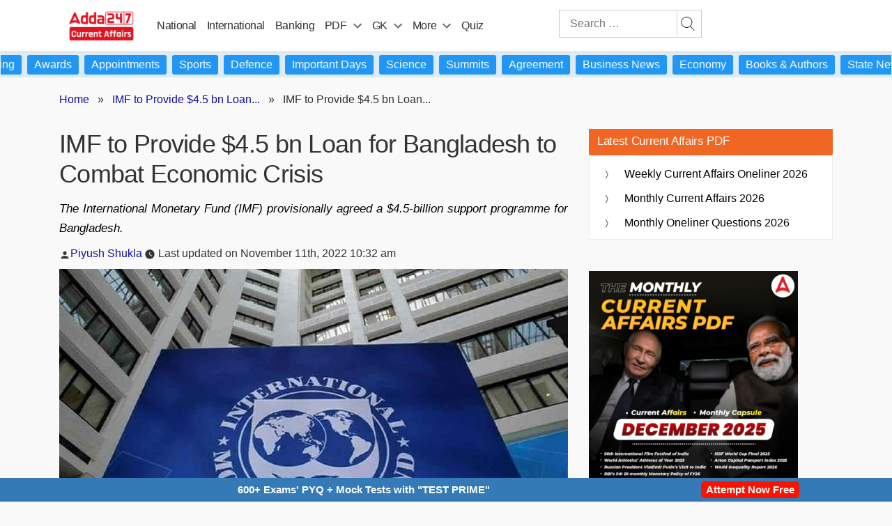

--- FILE ---
content_type: text/plain; charset=utf-8
request_url: https://events.getsitectrl.com/api/v1/events
body_size: 556
content:
{"id":"66f9aedb78500fcf","user_id":"66f9aedb7865c4c9","time":1769102601697,"token":"1769102601.770560b5bde3254106acf5c281f647b3.3bf06c616c4ac8278b81ffd5f8aa8df2","geo":{"ip":"3.141.7.238","geopath":"147015:147763:220321:","geoname_id":4509177,"longitude":-83.0061,"latitude":39.9625,"postal_code":"43215","city":"Columbus","region":"Ohio","state_code":"OH","country":"United States","country_code":"US","timezone":"America/New_York"},"ua":{"platform":"Desktop","os":"Mac OS","os_family":"Mac OS X","os_version":"10.15.7","browser":"Other","browser_family":"ClaudeBot","browser_version":"1.0","device":"Spider","device_brand":"Spider","device_model":"Desktop"},"utm":{}}